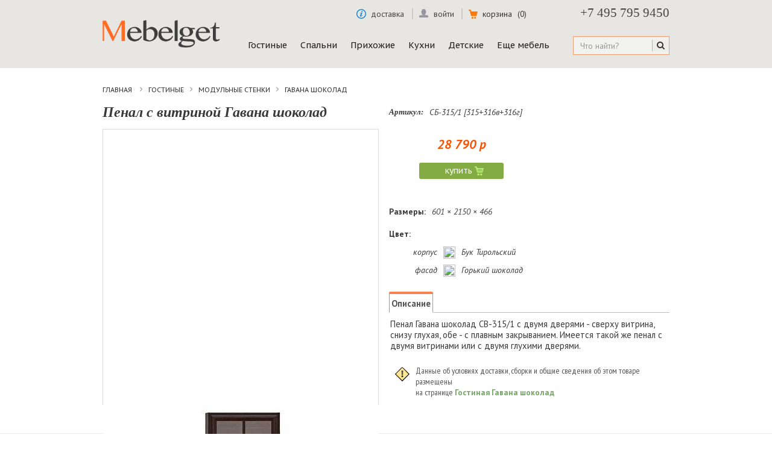

--- FILE ---
content_type: text/html; charset=utf-8
request_url: https://mebelget.ru/gavana-chok-315-1
body_size: 12943
content:
<!DOCTYPE HTML>
<html lang="ru">
<head>
		<meta charset="utf-8" />
		<meta name="viewport" content="width=device-width, initial-scale=1.0">
		<title>Пенал-Витрина Гавана шоколад СВ-315/1</title>
		<meta name="description" content="Пенал Гавана шоколад СВ-315/1 с двумя дверями - сверху витрина, снизу глухая, обе - с плавным закрыванием.  Имеется такой же пенал с двумя витринами или с двумя глухими дверями." />


  







      <link rel="canonical" href="https://mebelget.ru/gavana-chok-315-1" />
  <!-- Для iOS (Safari) -->
  <meta name="apple-mobile-web-app-capable" content="yes">
  <meta name="apple-mobile-web-app-status-bar-style" content="black-translucent">
  <meta name="apple-mobile-web-app-title" content="Mebelget.ru">
  <link rel="apple-touch-icon" href="/favicons/apple-touch-icon-180x180.png">

  <!-- Для Android и других PWA -->
  <meta name="mobile-web-app-capable" content="yes">
  <link rel="icon" type="image/png" href="/favicons/android-chrome-192x192.png" sizes="192x192">
  <link rel="manifest" href="/favicons/site.webmanifest">

  <!-- Стандартные favicons для десктопа -->
  <link rel="icon" type="image/png" sizes="32x32" href="/favicons/favicon-32x32.png">
  <link rel="icon" type="image/png" sizes="16x16" href="/favicons/favicon-16x16.png">
  <link rel="shortcut icon" href="/favicons/favicon.ico">

  <!-- Для цветов браузера -->
  <meta name="theme-color" content="#0066ff"> <!-- Для Android -->
  <meta name="msapplication-TileColor" content="#0066ff"> <!-- Для Windows -->



   <link href='https://fonts.googleapis.com/css?family=PT+Sans:400,700,400italic,700italic&subset=latin,cyrillic-ext,latin-ext,cyrillic' rel='stylesheet' type='text/css'>
    <link href='https://fonts.googleapis.com/css?family=PT+Sans+Narrow:400,700&subset=latin,cyrillic-ext,latin-ext,cyrillic' rel='stylesheet' type='text/css'>
    <link href='https://fonts.googleapis.com/css?family=PT+Sans+Caption:400,700&subset=latin,cyrillic-ext,latin-ext,cyrillic' rel='stylesheet' type='text/css'>

		<link rel="icon" type="image/vnd.microsoft.icon" href="/img/favicon.ico?1763133919" />
		<link rel="shortcut icon" type="image/x-icon" href="/img/favicon.ico?1763133919" />
									<link rel="stylesheet" href="//mebelget.ru/themes/default-bootstrap/cache/v_1220_76302f61f200347db84f26f2231942db_all.css" type="text/css" media="all" />
							<link rel="stylesheet" href="//mebelget.ru/themes/default-bootstrap/cache/v_1220_34436e9943976d23a545b9c5a9c5b5f8_print.css" type="text/css" media="print" />
						<script type="text/javascript">
var CUSTOMIZE_TEXTFIELD = 1;
var FancyboxI18nClose = 'Закрыть';
var FancyboxI18nNext = 'Далее';
var FancyboxI18nPrev = 'Назад';
var PS_CATALOG_MODE = false;
var ajax_allowed = true;
var ajaxsearch = false;
var allowBuyWhenOutOfStock = true;
var attribute_anchor_separator = ',';
var attributesCombinations = [];
var availableLaterValue = '';
var availableNowValue = '';
var baseDir = 'https://mebelget.ru/';
var baseUri = 'https://mebelget.ru/';
var blocksearch_type = 'top';
var contentOnly = false;
var currencyBlank = 1;
var currencyFormat = 2;
var currencyRate = 1;
var currencySign = 'р';
var currentDate = '2026-01-24 20:18:04';
var customerGroupWithoutTax = false;
var customizationFields = false;
var customizationIdMessage = 'Модификация №';
var default_eco_tax = 0;
var delete_txt = 'Удалить';
var displayList = false;
var displayPrice = 0;
var doesntExist = 'This combination does not exist for this product. Please select another combination.';
var doesntExistNoMore = 'This product is no longer in stock';
var doesntExistNoMoreBut = 'with those attributes but is available with others.';
var ecotaxTax_rate = 0;
var fieldRequired = 'Please fill in all the required fields before saving your customization.';
var freeProductTranslation = 'Бесплатно!';
var freeShippingTranslation = 'Бесплатная доставка!';
var generated_date = 1769275084;
var group_reduction = 0;
var idDefaultImage = 9074;
var id_lang = 1;
var id_product = 7997;
var img_dir = 'https://mebelget.ru/themes/default-bootstrap/img/';
var img_prod_dir = 'https://mebelget.ru/img/p/';
var img_ps_dir = 'https://mebelget.ru/img/';
var instantsearch = true;
var isGuest = 0;
var isLogged = 0;
var jqZoomEnabled = false;
var maxQuantityToAllowDisplayOfLastQuantityMessage = 0;
var minimalQuantity = 1;
var noTaxForThisProduct = true;
var oosHookJsCodeFunctions = [];
var page_name = 'product';
var priceDisplayMethod = 0;
var priceDisplayPrecision = 0;
var productAvailableForOrder = true;
var productBasePriceTaxExcl = 28790;
var productBasePriceTaxExcluded = 28790;
var productHasAttributes = false;
var productPrice = 28790;
var productPriceTaxExcluded = 28790;
var productPriceWithoutReduction = 28790;
var productReference = 'СБ-315/1 [315+316в+316г]';
var productShowPrice = true;
var productUnitPriceRatio = 0;
var product_fileButtonHtml = 'Выберите файл';
var product_fileDefaultHtml = 'Нет выбранных файлов';
var product_specific_price = {"id_specific_price":"1168","id_specific_price_rule":"1","id_cart":"0","id_product":"7997","id_shop":"1","id_shop_group":"0","id_currency":"1","id_country":"0","id_group":"0","id_customer":"0","id_product_attribute":"0","price":"-1.000000","from_quantity":"1","reduction":"0.000000","reduction_type":"amount","from":"0000-00-00 00:00:00","to":"0000-00-00 00:00:00","score":"56"};
var quantitiesDisplayAllowed = false;
var quantityAvailable = 0;
var quickView = false;
var reduction_percent = 0;
var reduction_price = 0;
var removingLinkText = 'удалить товар из корзины';
var roundMode = 2;
var specific_currency = true;
var specific_price = -1;
var static_token = 'a8fd52f66c40b661deea3eacf4822731';
var stock_management = 0;
var taxRate = 0;
var token = 'a8fd52f66c40b661deea3eacf4822731';
var uploading_in_progress = 'Uploading in progress, please be patient.';
var usingSecureMode = true;
</script>

		<script type="text/javascript" src="/js/jquery/jquery-1.11.0.min.js"></script>
		<script type="text/javascript" src="/js/jquery/jquery-migrate-1.2.1.min.js"></script>
		<script type="text/javascript" src="/js/jquery/plugins/jquery.easing.js"></script>
		<script type="text/javascript" src="/js/tools.js"></script>
		<script type="text/javascript" src="/themes/default-bootstrap/js/global.js"></script>
		<script type="text/javascript" src="/themes/default-bootstrap/js/autoload/10-bootstrap.min.js"></script>
		<script type="text/javascript" src="/themes/default-bootstrap/js/autoload/15-jquery.total-storage.min.js"></script>
		<script type="text/javascript" src="/themes/default-bootstrap/js/autoload/15-jquery.uniform-modified.js"></script>
		<script type="text/javascript" src="/js/jquery/plugins/fancybox/jquery.fancybox.js"></script>
		<script type="text/javascript" src="/js/jquery/plugins/jquery.idTabs.js"></script>
		<script type="text/javascript" src="/js/jquery/plugins/jquery.scrollTo.js"></script>
		<script type="text/javascript" src="/js/jquery/plugins/jquery.serialScroll.js"></script>
		<script type="text/javascript" src="/js/jquery/plugins/bxslider/jquery.bxslider.js"></script>
		<script type="text/javascript" src="/js/jquery/plugins/jquery.dotdotdot.js"></script>
		<script type="text/javascript" src="/themes/default-bootstrap/js/product.js"></script>
		<script type="text/javascript" src="/themes/default-bootstrap/js/category.js"></script>
		<script type="text/javascript" src="/modules/optionsdeliverypayment/optionsdeliverypayment.js"></script>
		<script type="text/javascript" src="/modules/circuits/circuits.js"></script>
		<script type="text/javascript" src="/themes/default-bootstrap/js/modules/mailalerts/mailalerts.js"></script>
		<script type="text/javascript" src="/themes/default-bootstrap/js/modules/blockcart/ajax-cart.js"></script>
		<script type="text/javascript" src="/modules/calculatordelivery/calculatordelivery.js"></script>
		<script type="text/javascript" src="/modules/paginationmodules/paginationmodules.js"></script>
		<script type="text/javascript" src="/modules/calculationlifting/calculationlifting.js"></script>
		<script type="text/javascript" src="/modules/csmegamenu/js/csmegamenu_front.js"></script>
		<script type="text/javascript" src="/modules/csmegamenu/js/csmegamenu_addmore.js"></script>
		<script type="text/javascript" src="/modules/jqueryupgrade/views/js/mobile-gallery.js"></script>
			
		
		<meta name="yandex-verification" content="add102e5145e4aba" />		
		<meta name="viewport" content="width=device-width, initial-scale=1.0"/>
		<link rel="stylesheet" href="/themes/default-bootstrap/css/media.css" type="text/css" media="all">	
		
</head>
	<body id="product" class="product product-7997 product-gavana-chok-315-1 category-2 category-home hide-left-column hide-right-column lang_ru">
<div class="wrapper">
	<div class="global_content">
					<div id="page">
			<div class="header-container">
				<header id="header">
					<div class="banner">
						<div class="container">
							<div class="row">
								
							</div>
						</div>
					
					<div class="nav">
						<div class="container">
							<div class="row">
                <span class="show_phone">+7 495 795 9450</span>
								<nav><!-- Block user information module NAV  -->
<div style="margin-right: 335px;">

      <div class="header_user_info header_user_info_login">
		<a class="login" rel="nofollow" >
      <span class="picture_men_login"></span>
      <span>войти</span>
		</a>
    <div class="login_unimebel">
      <form action="//mebelget.ru/authentication" method="post" id="login_form" class="">
        <label>Адрес электронной почты <sap style="color: red">*</sap></label><br />
        <input class="input_login is_required validate account_input form-control" data-validate="isEmail" type="text" id="email" name="email" value="" >
        <label >Пароль <sap style="color: red">*</sap></label><br />
        <input class="input_login is_required validate account_input form-control" type="password" data-validate="isPasswd" id="passwd" name="passwd" value="" style="margin-bottom: 5px" >
        <a class="login_revert" href="//mebelget.ru/password-recovery"  rel="nofollow">Не помните пароль?</a>
        <button type="submit" id="SubmitLogin" class="button_login_unimebel" name="SubmitLogin" class="button btn btn-default button-medium">Войти</button>
        <a class="button_reg_unimebel" href="//mebelget.ru/my-account" rel="nofollow" style="padding: 8px 22px 4px 21px;">Регистрация</a>
      </form>
    </div>

</div>
    <div class="header_user_info header_user_all" style="width: 118px; padding-right: 0px;">
    
    <a href="//mebelget.ru/delivery" style="border: 0; padding-right: 8px; float:right;"><span class="arrows_info";></span>&nbsp;&nbsp;доставка</a>

  </div>
</div>
<!-- /Block usmodule NAV -->
</nav>
							</div>
						</div>
					</div>
					<div class="header_max">
						<div class="container">
							<div class="row">
								<div id="header_logo">
									<a href="//mebelget.ru/" >
										<img class="logo img-responsive" src="https://mebelget.ru/img/1609-1545399535.jpg"  width="290" height="68"/></a>
								</div>
				                <div class="header_hook_top">
				                  				                    <!-- Block search module TOP -->
<div id="search_block_top" class="col-sm-4 clearfix">
	<form id="searchbox" method="get" action="//mebelget.ru/search" >
		<input type="hidden" name="controller" value="search" />
		<input type="hidden" name="orderby" value="position" />
		<input type="hidden" name="orderway" value="desc" />
		<input class="search_query form-control" type="text" id="search_query_top" name="search_query" placeholder="Что найти?" value="" />
		<button type="submit" name="submit_search" class="btn btn-default button-search">
			<span>Поиск</span>
		</button>
	</form>
</div>
<!-- /Block search module TOP --><!-- MODULE Block cart -->
<div class="col-sm-4 clearfix" style="position: absolute; width: 730px;top: -39px; right: 0;">
	<div class="shopping_cart">
		<a href="//mebelget.ru/quick-order" id="cart_block_unimebel"  rel="nofollow">
			<span class="shopping_cart_img"></span>
      <b>корзина</b>
			<span class="ajax_cart_quantity unvisible">(0)</span>
			<span class="ajax_cart_product_txt unvisible"></span>
			<span class="ajax_cart_product_txt_s unvisible"></span>
			<span class="ajax_cart_no_product">(0)</span>
					</a>
					<div  style="width: 125px !important; text-align: center"  class="cart_block block exclusive" >
				<div class="block_content">
					<!-- block list of products -->
					<div class="cart_block_list">
												<p class="cart_block_no_products">
							Нет товаров
						</p>
												<div class="cart-prices"  style="display: none" >
																					<div class="cart-prices-line last-line">
								<span class="price cart_block_total ajax_block_cart_total">0 р</span>
								<span>Итого, к оплате:</span>
							</div>
													</div>
						<p class="cart-buttons"  style="display: none" >
							<a id="button_order_cart" class="btn btn-default button button-small" href="//mebelget.ru/quick-order" title="Оформить заказ" rel="nofollow">
								<span>
									Перейти в Корзину<i class="icon-chevron-right right"></i>
								</span>
							</a>
						</p>
					</div>
				</div>
			</div><!-- .cart_block -->
			</div>
</div>


  <div id="layer_cart">
		
			
				
				
					
				
				
				
					
        
        
      
		
	</div> <!-- #layer_cart -->


<!-- /MODULE Block cart -->
				                    <div style="width: 550px;"> <!-- Block mega menu module -->
<div class="cs_mega_menu" id="menu">
	<ul class="ul_mega_menu">
			<li class=" menu_item menu_first level-1 parent">
						<a class="title_menu_parent" href="/category-gostinye">
						Гостиные</a>
			
			<div class="options_list"  style="width : 220px;">
								<div class="option" style="width : 220px; float:left">
				  <!--case category-->
				 	
																																<ul class="column level_0" style="width : 220px;">
																																															<li class="category_item">
										<a class="cat_child" href="//mebelget.ru/stenki">
																															Готовые Стенки										</a>
																			</li>
																
																																	<li class="category_item">
										<a class="cat_child" href="//mebelget.ru/gostinye">
																															Модульные стенки										</a>
																			</li>
																
														</ul>
							<span class="spanColumn" style="width : 220px;" ></span>
																 				 				 								 				</div>
				<span class="spanOption" style="width : 220px" ></span>
								<div class="option" style="width : 220px; float:left">
				 				  <!--case product-->
																					<ul class="column level_0 " style="width : 220px;">
																																													<li class="category_item">
										<a class="cat_child" alt="Шкафы-купе" title="Шкафы-купе" href="//mebelget.ru/shkafy-kupe">
											Шкафы-купе										</a>
									</li>
																

																																	<li class="category_item">
										<a class="cat_child" alt="Угловые шкафы" title="Угловые шкафы" href="//mebelget.ru/coner-wardrobes">
											Угловые шкафы										</a>
									</li>
																

													</ul>
						<span class="spanColumn" style="width : 220px;" ></span>
																 				 								 				</div>
				<span class="spanOption" style="width : 220px" ></span>
							</div>
			<span class="spanOptionList" style="width : 220px;" ></span>
					</li>
			<li class=" menu_item level-1 parent">
						<a class="title_menu_parent" href="/category-spalni">
						Спальни</a>
			
			<div class="options_list"  style="width : 220px;">
								<div class="option" style="width : 220px; float:left">
				  <!--case category-->
				 	
																																<ul class="column level_0" style="width : 220px;">
																																															<li class="category_item">
										<a class="cat_child" href="//mebelget.ru/spalni">
																															Модульные спальни										</a>
																			</li>
																
																																	<li class="category_item">
										<a class="cat_child" href="//mebelget.ru/spalnye-garnitury">
																															Спальные гарнитуры										</a>
																			</li>
																
																																	<li class="category_item">
										<a class="cat_child" href="//mebelget.ru/krovati">
																															Кровати										</a>
																			</li>
																
																																	<li class="category_item">
										<a class="cat_child" href="//mebelget.ru/matrasses_va">
																															Матрасы										</a>
																			</li>
																
														</ul>
							<span class="spanColumn" style="width : 220px;" ></span>
																 				 				 								 				</div>
				<span class="spanOption" style="width : 220px" ></span>
								<div class="option" style="width : 220px; float:left">
				 				  <!--case product-->
																					<ul class="column level_0 " style="width : 220px;">
																																													<li class="category_item">
										<a class="cat_child" alt="Основания для кроватей" title="Основания для кроватей" href="//mebelget.ru/osnovanie-krovati">
											Основания для кроватей										</a>
									</li>
																

													</ul>
						<span class="spanColumn" style="width : 220px;" ></span>
																 				 								 				</div>
				<span class="spanOption" style="width : 220px" ></span>
							</div>
			<span class="spanOptionList" style="width : 220px;" ></span>
					</li>
			<li class=" menu_item level-1 parent">
						<a class="title_menu_parent" href="/category-prihozhie">
						Прихожие</a>
			
			<div class="options_list"  style="width : 220px;">
								<div class="option" style="width : 220px; float:left">
				  <!--case category-->
				 	
																																<ul class="column level_0" style="width : 220px;">
																																															<li class="category_item">
										<a class="cat_child" href="//mebelget.ru/prihozhie">
																															Модульные прихожие										</a>
																			</li>
																
																																	<li class="category_item">
										<a class="cat_child" href="//mebelget.ru/prikhozhie-v-koridor">
																															Прихожие в коридор										</a>
																			</li>
																
																																	<li class="category_item">
										<a class="cat_child" href="//mebelget.ru/uglovye-prikhozhie">
																															Угловые прихожие										</a>
																			</li>
																
														</ul>
							<span class="spanColumn" style="width : 220px;" ></span>
																 				 				 								 				</div>
				<span class="spanOption" style="width : 220px" ></span>
								<div class="option" style="width : 220px; float:left">
				 				  <!--case product-->
																					<ul class="column level_0 " style="width : 220px;">
																																													<li class="category_item">
										<a class="cat_child" alt="Тумбы для обуви" title="Тумбы для обуви" href="//mebelget.ru/tumbshoes">
											Тумбы для обуви										</a>
									</li>
																

													</ul>
						<span class="spanColumn" style="width : 220px;" ></span>
																 				 								 				</div>
				<span class="spanOption" style="width : 220px" ></span>
							</div>
			<span class="spanOptionList" style="width : 220px;" ></span>
					</li>
			<li class=" menu_item level-1 parent">
						<a class="title_menu_parent" href="/category-kuhni">
						Кухни</a>
			
			<div class="options_list"  style="width : 240px;">
								<div class="option" style="width : 240px; float:left">
				  <!--case category-->
				 	
																																<ul class="column level_0" style="width : 240px;">
																																															<li class="category_item">
										<a class="cat_child" href="//mebelget.ru/modulnye-kukhni">
																															Модульные кухни										</a>
																			</li>
																
																																	<li class="category_item">
										<a class="cat_child" href="//mebelget.ru/kuhni">
																															Готовые кухни										</a>
																			</li>
																
														</ul>
							<span class="spanColumn" style="width : 240px;" ></span>
																 				 				 								 				</div>
				<span class="spanOption" style="width : 240px" ></span>
								<div class="option" style="width : 720px; float:left">
				 				  <!--case product-->
																					<ul class="column level_0 " style="width : 240px;">
																																													<li class="category_item">
										<a class="cat_child" alt="Столешницы и аксессуары" title="Столешницы и аксессуары" href="//mebelget.ru/kitaccess_va">
											Столешницы и аксессуары										</a>
									</li>
																

													</ul>
						<span class="spanColumn" style="width : 240px;" ></span>
																 				 								 				</div>
				<span class="spanOption" style="width : 720px" ></span>
							</div>
			<span class="spanOptionList" style="width : 240px;" ></span>
					</li>
			<li class=" menu_item level-1 parent">
						<a class="title_menu_parent" href="/category-detskie">
						Детские</a>
			
			<div class="options_list"  style="width : 440px;">
								<div class="option" style="width : 440px; float:left">
				  <!--case category-->
				 	
																																<ul class="column level_0" style="width : 220px;">
																																															<li class="category_item">
										<a class="cat_child" href="//mebelget.ru/detskaya-mebel">
																															Мебель для детской										</a>
																			</li>
																
														</ul>
							<span class="spanColumn" style="width : 220px;" ></span>
																 				 				 								 				</div>
				<span class="spanOption" style="width : 440px" ></span>
								<div class="option" style="width : 440px; float:left">
				 				  <!--case product-->
																					<ul class="column level_0 " style="width : 220px;">
																																													<li class="category_item">
										<a class="cat_child" alt="Шкафы для детской" title="Шкафы для детской" href="//mebelget.ru/shkafy-v-detskuyu">
											Шкафы для детской										</a>
									</li>
																

																																	<li class="category_item">
										<a class="cat_child" alt="Столы и полки для детской" title="Столы и полки для детской" href="//mebelget.ru/stoly-dlya-detskoj">
											Столы и полки										</a>
									</li>
																

																																	<li class="category_item">
										<a class="cat_child" alt="Детские кровати" title="Детские кровати" href="//mebelget.ru/krovati-dlja-detskoy">
											Детские кровати										</a>
									</li>
																

													</ul>
						<span class="spanColumn" style="width : 220px;" ></span>
												<ul class="column level_0 " style="width : 220px;">
																																													<li class="category_item">
										<a class="cat_child" alt="Двухъярусные кровати" title="Двухъярусные кровати" href="//mebelget.ru/dvukhyarusnye-krovati">
											Двухъярусные кровати										</a>
									</li>
																

																																	<li class="category_item">
										<a class="cat_child" alt="Кровати чердаки" title="Кровати чердаки" href="//mebelget.ru/krovati-cherdaki">
											Кровати чердаки										</a>
									</li>
																

																							

													</ul>
						<span class="spanColumn" style="width : 220px;" ></span>
																 				 								 				</div>
				<span class="spanOption" style="width : 440px" ></span>
							</div>
			<span class="spanOptionList" style="width : 440px;" ></span>
					</li>
			<li class=" menu_item menu_last level-1 parent">
						<a class="title_menu_parent" href="/otdelnye-predmety">
						Еще мебель</a>
			
			<div class="options_list"  style="width : 240px;">
								<div class="option" style="width : 240px; float:left">
				 				  <!--case product-->
																					<ul class="column level_0 " style="width : 240px;">
																																													<li class="category_item">
										<a class="cat_child" alt="Зеркала" title="Зеркала" href="//mebelget.ru/mirrors">
											Зеркала										</a>
									</li>
																

																																	<li class="category_item">
										<a class="cat_child" alt="Шкафы-купе Марвин-3" title="Шкафы-купе Марвин-3" href="//mebelget.ru/marvin-3-sonoma">
											Шкафы-купе Марвин										</a>
									</li>
																

													</ul>
						<span class="spanColumn" style="width : 240px;" ></span>
																 				 								 				</div>
				<span class="spanOption" style="width : 240px" ></span>
							</div>
			<span class="spanOptionList" style="width : 240px;" ></span>
					</li>
		</ul>
</div>
<!-- /Block mega menu module -->
<script type="text/javascript">
		/*----------Get Var-------------*/
		var numLiItem=0;
			numLiItem=$("#menu ul li.level-1").length;
		var moreInsert1=5;
		var moreInsert2=4;

		var htmlLiHide1=getHtmlHide1(moreInsert1,numLiItem);
		var htmlLiHide2=getHtmlHide2(moreInsert2,numLiItem);
		var htmlMenu=$("#menu ul.ul_mega_menu").html();

		/*------End get Var----------*/
	if(moreInsert1>0 && moreInsert2>0)
	{
		/*Ipad onorien*/
		 window.onorientationchange = function(){
				//refesh menu tro lai ban dau
				refeshMenuIpad(moreInsert1,moreInsert2,htmlLiHide1,htmlLiHide2);
				addMoreOnLoad(moreInsert1,moreInsert2,numLiItem,htmlLiHide1,htmlLiHide2);
				menuDropDown();
				menuAjaxCart();
			 }
	}
</script>

<div id="megamenu-responsive">
    <ul id="megamenu-responsive-root">
        <li class="menu-toggle"><p></p>Меню навигации</li>
     

        <li class="root">
        	

        	<ul>
        		<li class="">
        			<a href="/"><span>Главная</span></a>
        			<ul>
						
						
        				<li class="parent ">
        				
        					<a href="/category-gostinye"><span>Гостиные</span></a>

        					
        						<ul>
        							        						 <!--case category-->
									
	        								        																																									
																																																																							<li class="">
														<a href="//mebelget.ru/stenki">
															<span>

																Готовые Стенки															</span>
														</a>
											
													</li>
																								
																																																	<li class="">
														<a href="//mebelget.ru/gostinye">
															<span>

																Модульные стенки															</span>
														</a>
											
													</li>
																								
																																
												        							

	        						
																		        						
									 <!--case product-->
																																									
																																																																											<li class="">
															<a href="//mebelget.ru/shkafy-kupe">
																Шкафы-купе															</a>
														</li>
																										

																																																					<li class="">
															<a href="//mebelget.ru/coner-wardrobes">
																Угловые шкафы															</a>
														</li>
																										

																																											 								        						</ul>
        					
        					        				</li>
        				

        				
        				<li class="parent ">
        				
        					<a href="/category-spalni"><span>Спальни</span></a>

        					
        						<ul>
        							        						 <!--case category-->
									
	        								        																																									
																																																																							<li class="">
														<a href="//mebelget.ru/spalni">
															<span>

																Модульные спальни															</span>
														</a>
											
													</li>
																								
																																																	<li class="">
														<a href="//mebelget.ru/spalnye-garnitury">
															<span>

																Спальные гарнитуры															</span>
														</a>
											
													</li>
																								
																																																	<li class="">
														<a href="//mebelget.ru/krovati">
															<span>

																Кровати															</span>
														</a>
											
													</li>
																								
																																																	<li class="">
														<a href="//mebelget.ru/matrasses_va">
															<span>

																Матрасы															</span>
														</a>
											
													</li>
																								
																																
												        							

	        						
																		        						
									 <!--case product-->
																																									
																																																																											<li class="">
															<a href="//mebelget.ru/osnovanie-krovati">
																Основания для кроватей															</a>
														</li>
																										

																																											 								        						</ul>
        					
        					        				</li>
        				

        				
        				<li class="parent ">
        				
        					<a href="/category-prihozhie"><span>Прихожие</span></a>

        					
        						<ul>
        							        						 <!--case category-->
									
	        								        																																									
																																																																							<li class="">
														<a href="//mebelget.ru/prihozhie">
															<span>

																Модульные прихожие															</span>
														</a>
											
													</li>
																								
																																																	<li class="">
														<a href="//mebelget.ru/prikhozhie-v-koridor">
															<span>

																Прихожие в коридор															</span>
														</a>
											
													</li>
																								
																																																	<li class="">
														<a href="//mebelget.ru/uglovye-prikhozhie">
															<span>

																Угловые прихожие															</span>
														</a>
											
													</li>
																								
																																
												        							

	        						
																		        						
									 <!--case product-->
																																									
																																																																											<li class="">
															<a href="//mebelget.ru/tumbshoes">
																Тумбы для обуви															</a>
														</li>
																										

																																											 								        						</ul>
        					
        					        				</li>
        				

        				
        				<li class="parent ">
        				
        					<a href="/category-kuhni"><span>Кухни</span></a>

        					
        						<ul>
        							        						 <!--case category-->
									
	        								        																																									
																																																																							<li class="">
														<a href="//mebelget.ru/modulnye-kukhni">
															<span>

																Модульные кухни															</span>
														</a>
											
													</li>
																								
																																																	<li class="">
														<a href="//mebelget.ru/kuhni">
															<span>

																Готовые кухни															</span>
														</a>
											
													</li>
																								
																																
												        							

	        						
																		        						
									 <!--case product-->
																																									
																																																																											<li class="">
															<a href="//mebelget.ru/kitaccess_va">
																Столешницы и аксессуары															</a>
														</li>
																										

																																											 								        						</ul>
        					
        					        				</li>
        				

        				
        				<li class="parent ">
        				
        					<a href="/category-detskie"><span>Детские</span></a>

        					
        						<ul>
        							        						 <!--case category-->
									
	        								        																																									
																																																																							<li class="">
														<a href="//mebelget.ru/detskaya-mebel">
															<span>

																Мебель для детской															</span>
														</a>
											
													</li>
																								
																																
												        							

	        						
																		        						
									 <!--case product-->
																																									
																																																																											<li class="">
															<a href="//mebelget.ru/shkafy-v-detskuyu">
																Шкафы для детской															</a>
														</li>
																										

																																																					<li class="">
															<a href="//mebelget.ru/stoly-dlya-detskoj">
																Столы и полки															</a>
														</li>
																										

																																																					<li class="">
															<a href="//mebelget.ru/krovati-dlja-detskoy">
																Детские кровати															</a>
														</li>
																										

																																		
																																																																											<li class="">
															<a href="//mebelget.ru/dvukhyarusnye-krovati">
																Двухъярусные кровати															</a>
														</li>
																										

																																																					<li class="">
															<a href="//mebelget.ru/krovati-cherdaki">
																Кровати чердаки															</a>
														</li>
																										

																																						

																																											 								        						</ul>
        					
        					        				</li>
        				

        				
        				<li class="parent ">
        				
        					<a href="/otdelnye-predmety"><span>Еще мебель</span></a>

        					
        						<ul>
        							        						
									 <!--case product-->
																																									
																																																																											<li class="">
															<a href="//mebelget.ru/mirrors">
																Зеркала															</a>
														</li>
																										

																																																					<li class="">
															<a href="//mebelget.ru/marvin-3-sonoma">
																Шкафы-купе Марвин															</a>
														</li>
																										

																																											 								        						</ul>
        					
        					        				</li>
        				

        									</ul>
				</li>
			</ul>
		</li>
		
		

    </ul>
</div>
</div>
				                  				                </div>
							</div>
						</div>
					</div>
				</div>
				
				
<!-- BEGIN JIVOSITE CODE --> 

<script src="//code-ya.jivosite.com/widget/hNgmrr9L9m" async></script>
 
<!-- END JIVOSITE CODE -->

			</header>

		</div>

			<div class="columns-container">
				<div id="columns" class="container">
											
<!-- Breadcrumb -->

<div class="breadcrumb" itemscope itemtype="https://schema.org/BreadcrumbList">
  
  <span itemprop="itemListElement" itemscope itemtype="https://schema.org/ListItem">
    <a class="home" href="//mebelget.ru/" title="Вернуться на главную" itemprop="item">
      <span itemprop="name">Главная</span>
    </a>
    <meta itemprop="position" content="1" />
  </span>
  
      
    <a href="//mebelget.ru/category-gostinye" title="Гостиные">Гостиные</a><a href="//mebelget.ru/gostinye" title="Модульные стенки">Модульные стенки</a><a href="//mebelget.ru/gavana-chok" title="Гавана шоколад">Гавана шоколад</a>
  </div><!-- /Breadcrumb -->
										<div id="slider_row" class="row">
						<div id="top_column" class="center_column col-xs-12 col-sm-12"></div>
					</div>
					<div class="row">
																		<div id="center_column" class="center_column col-xs-12 col-sm-12">
	


							<div itemscope itemtype="http://schema.org/Product">
	<div class="primary_block row module-scope">
					<div class="container">
				<div class="top-hr"></div>
			</div>
								<!-- left infos-->
		<div class="pb-left-column col-xs-12 col-sm-4 col-md-5">
<!-- Блок Изображений-->
      <h1 itemprop="name">Пенал с витриной Гавана шоколад</h1>
			<div id="image-block-module" class="clearfix">
													<span id="view_full_size">
													<img id="bigpic" itemprop="image" 
							     src="https://mebelget.ru/img/p/9/0/7/4/9074-large_default.jpg" 
							     title="Пенал-Витрина Гавана шоколад СВ-315/1" 
							     alt="Пенал-Витрина Гавана шоколад СВ-315/1"
							     decoding="async" />
											</span>
							</div> 
<!-- end image-block -->
		
<!-- Begin INC!!! -->			
							<!-- thumbnails -->
				<div id="views_block" class="clearfix hidden">
									<!-- thumbs_list -->
					<div id="thumbs_list">
						<ul id="thumbs_list_frame">
																																																						<li id="thumbnail_9074" class="last">
										<a href="https://mebelget.ru/img/p/9/0/7/4/9074.jpg"	data-fancybox-group="other-views" class="fancybox shown" title="Пенал-Витрина Гавана шоколад СВ-315/1">
										<img class="img-responsive" id="thumb_9074"
									     src="https://mebelget.ru/img/p/9/0/7/4/9074-thumbs_list.jpg"
									     loading="lazy" />
									</a>
								</li>
																			</ul>
					</div> 
				<!-- end thumbs_list -->
				
									</div> <!-- end views-block -->
			<!-- end INC!!! -->

		
    </div> <!-- end pb-left-column -->
		<!-- end left infos-->
		<!-- pb-right-column-->
		<div class="pb-right-column col-xs-12 col-sm-4 col-md-3">
						<!-- add to cart form-->
			<form id="buy_block" action="//mebelget.ru/cart" method="post">
				<!-- hidden datas -->
				<p class="hidden">
					<input type="hidden" name="token" value="a8fd52f66c40b661deea3eacf4822731" />
					<input type="hidden" name="id_product" value="7997" id="product_page_product_id" />
					<input type="hidden" name="add" value="1" />
					<input type="hidden" name="id_product_attribute" id="idCombination" value="" />
				</p>
				<div class="box-info-product">
				
          <div class="clearboth"></div>
<div>
            <p id="product_reference" style="height: 21px;">
              <label >Артикул:  </label>
              <span class="editable" itemprop="sku" style="display: block;width: 170px;float: left;">СБ-315/1 [315+316в+316г]</span>
            </p>
            <div class="clearboth"></div>
            
  <!-- Блок покупки-->            
         <div class="content_prices clearfix">
                         <!-- prices -->
                <div class="price">
				                 <p class="our_price_display" itemprop="offers" itemscope itemtype="http://schema.org/Offer"> 					 <link itemprop="availability" href="https://schema.org/InStock" />
					                                           <span id="our_price_display">28 790 р</span>
					<meta itemprop="price" content="28790" />
                    <meta itemprop="priceCurrency" content="RUB" />
                      
                                      </p>

                  				                  </div> 
			<!-- end prices -->
    
                                                               
              
              <div class="clear"></div>
            </div> <!-- end content_prices -->
            <div class="box-cart-bottom">
              <div>
                <p id="add_to_cart" class="buttons_bottom_block no-print add_to_cart_unimebel">
                  <button type="submit" name="Submit" class="exclusive">
                    <div class="button_add">
                      <span>купить</span>
                      <div class="cart_img" style="margin-right: 20px;"></div>
                    </div>
                  </button>
                </p>
              </div>
              <strong></strong>
         </div>        
   <!-- End – блок покупки-->  
         
   <!-- Блок Размеры -->         
            <div class="inf_size_cont">
             				  <div class="dims-wrap">
				    <span class="info_size">
				      <strong>Размеры:</strong>
				      <!-- триггер всплывающей подсказки -->
				      <span class="dims-trigger" tabindex="0" aria-haspopup="true" aria-expanded="false" aria-describedby="dims-tooltip">
				        <span class="dims-value" style="margin-left: 6px;">
				          601				          ×				          2150				          ×				          466       
				        </span>
				      </span>
				    </span>
				
				    <!-- сам текст подсказки (скрыт, показываем по hover/фокусу dims-trigger) -->
				    <div id="dims-tooltip" class="dims-tooltip" role="tooltip">
				      <span class="ask_content_img1" aria-hidden="true"></span>
				      <span class="line">Ширина &times; Высота &times; Глубина</span>
				      <span class="line">мм</span>
				    </div>
				  </div>
				            
			</div>
	<!-- End –  Размеры -->		
            <div class="clearboth"></div>

            <div class="product_attributes clearfix" style="min-height: 75px">
                            <label class="attribute_label" style="margin: 12px 0">Цвет:</label>
                                                            <div class="colorProductDiv">
                  <div class="colorProductDivText1"><span>корпус</span></div>
                  <img class="color_img_1_7997 color_img" onclick="viewFullImg(1, 7997, '//mebelget.ru/modules/productattribute/upload/bh-tirol.jpg'); return false;" style="float: left; cursor: pointer; position: absolute; width: 20px;z-index: 1000; height: 20px;" src="//mebelget.ru/modules/productattribute/upload/bh-tirol.jpg">
                  <div class="colorProductDivText2"><span>Бук Тирольский</span></div>
                </div>
                <div class="clearboth"></div>
                                              <div class="colorProductDiv">
                  <div class="colorProductDivText1"><span>фасад</span></div>
                  <img class="color_img_2_7997 color_img" onclick="viewFullImg(2, 7997, '//mebelget.ru/modules/productattribute/upload/gchok.jpg'); return false;" style="float: left; cursor: pointer; position: absolute; width: 20px;z-index: 1000; height: 20px;" src="//mebelget.ru/modules/productattribute/upload/gchok.jpg">
                  <div class="colorProductDivText2"><span>Горький шоколад</span></div>
                </div>
                <div class="clearboth"></div>
                                                      </div> <!-- end reduction_percent -->
           <!-- end box-cart-bottom -->
          </div>
          <div class="last_block">
            
              
            
              <div class="scheme_inf_product" >
                            </div>
            
          </div>
          <div class="clearboth"></div>
				</div> <!-- end box-info-product -->
			</form>
			      <!-- description and features -->
      
        <div id="more_info_block" class="clear" >
          <ul id="more_info_tabs" class="idTabs idTabsShort clearfix">
			  			    <li><a id="more_info_tab_more_info" href="#idTab1">Описание</a></li>
			  			
			  			
			  			
			  		
			  
		  </ul>

          <div id="more_info_sheets" class="sheets align_justify more_info_sheets_mod">

      <div id="idTab1" class="rte" itemprop="description">
      Пенал Гавана шоколад СВ-315/1 с двумя дверями - сверху витрина, снизу глухая, обе - с плавным закрыванием.  Имеется такой же пенал с двумя витринами или с двумя глухими дверями.
    </div>
  
  
  
    
</div>
          
          </div>
      
	
<div style="clear: both;"></div>


<div style="padding-top:8px; cursor: pointer;"> 
  <span class="ask_img_module"></span>
  <span style="font-family: PT Sans Narrow;font-size: 14px; color: #545454;">
    Данные об условиях доставки, сборки и общие сведения об этом товаре размещены <br>
    на странице
  </span>
  <a style="font-weight: bold;" href="//mebelget.ru/gavana-chok">Гостиная Гавана шоколад</a>
</div>

		</div> <!-- end pb-right-column-->
    <div class="sortPackItemModule2" id="sortPackItemModule2">
      <div class="ask_content_images"></div>
      <span class="name_complect" style=""><a class="name_complect" style="padding-left: 0px;" href="//mebelget.ru/gavana-chok">Гостиная Гавана шоколад</a></span>
      <ul class="sortPackItem columns-auto"> 
      <li class="one_module_li">
      <a class="one_module truncate_name_mod"
         href="//mebelget.ru/gavana-chok-310">
        Витрина Гавана шоколад
      </a>
      <input type="hidden" class="val_one_module_name" value="Витрина Гавана шоколад">
      <input type="hidden" class="val_one_module_name_sh" value="Витрина Гавана шоколад">
    </li>
      <li class="one_module_li">
      <a class="one_module truncate_name_mod"
         href="//mebelget.ru/gavana-chok-313">
        Комод Гавана шоколад
      </a>
      <input type="hidden" class="val_one_module_name" value="Комод Гавана шоколад">
      <input type="hidden" class="val_one_module_name_sh" value="Комод Гавана шоколад">
    </li>
      <li class="one_module_li">
      <a class="one_module truncate_name_mod"
         href="//mebelget.ru/gavana-chok-314">
        Комод Гавана шоколад
      </a>
      <input type="hidden" class="val_one_module_name" value="Комод Гавана шоколад">
      <input type="hidden" class="val_one_module_name_sh" value="Комод Гавана шоколад">
    </li>
      <li class="one_module_li">
      <a class="one_module truncate_name_mod"
         href="//mebelget.ru/gavana-chok-317">
        Надставка Гавана шоколад
      </a>
      <input type="hidden" class="val_one_module_name" value="Надставка Гавана шоколад">
      <input type="hidden" class="val_one_module_name_sh" value="Надставка Гавана шоколад">
    </li>
      <li class="one_module_li">
      <a class="one_module truncate_name_mod"
         href="//mebelget.ru/gavana-chok-315-2">
        Пенал 2 витрины Гавана шоколад
      </a>
      <input type="hidden" class="val_one_module_name" value="Пенал 2 витрины Гавана шоколад">
      <input type="hidden" class="val_one_module_name_sh" value="Пенал 2 витрины Гавана шоколад">
    </li>
      <li class="one_module_li">
      <a class="one_module truncate_name_mod"
         href="//mebelget.ru/gavana-chok-315-4">
        Пенал Гавана шоколад 
      </a>
      <input type="hidden" class="val_one_module_name" value="Пенал Гавана шоколад ">
      <input type="hidden" class="val_one_module_name_sh" value="Пенал Гавана шоколад ">
    </li>
      <li class="one_module_li">
      <a class="one_module truncate_name_mod"
         href="//mebelget.ru/gavana-chok-315-1">
        Пенал с витриной Гавана шоколад
      </a>
      <input type="hidden" class="val_one_module_name" value="Пенал с витриной Гавана шоколад">
      <input type="hidden" class="val_one_module_name_sh" value="Пенал с витриной Гавана шоколад">
    </li>
      <li class="one_module_li">
      <a class="one_module truncate_name_mod"
         href="//mebelget.ru/gavana-chok-312">
        Полка Гавана шоколад
      </a>
      <input type="hidden" class="val_one_module_name" value="Полка Гавана шоколад">
      <input type="hidden" class="val_one_module_name_sh" value="Полка Гавана шоколад">
    </li>
      <li class="one_module_li">
      <a class="one_module truncate_name_mod"
         href="//mebelget.ru/gavana-chok-319">
        Стол Гавана шоколад
      </a>
      <input type="hidden" class="val_one_module_name" value="Стол Гавана шоколад">
      <input type="hidden" class="val_one_module_name_sh" value="Стол Гавана шоколад">
    </li>
      <li class="one_module_li">
      <a class="one_module truncate_name_mod"
         href="//mebelget.ru/gavana-chok-311">
        Тумба Гавана шоколад
      </a>
      <input type="hidden" class="val_one_module_name" value="Тумба Гавана шоколад">
      <input type="hidden" class="val_one_module_name_sh" value="Тумба Гавана шоколад">
    </li>
      <li class="one_module_li">
      <a class="one_module truncate_name_mod"
         href="//mebelget.ru/gavana-chok-311-1">
        Тумба двухдверная Гавана шоколад
      </a>
      <input type="hidden" class="val_one_module_name" value="Тумба двухдверная Гавана шоколад">
      <input type="hidden" class="val_one_module_name_sh" value="Тумба двухдверная Гавана шоколад">
    </li>
      <li class="one_module_li">
      <a class="one_module truncate_name_mod"
         href="//mebelget.ru/gavana-chok-311-2">
        Тумба с ящиками Гавана шоколад
      </a>
      <input type="hidden" class="val_one_module_name" value="Тумба с ящиками Гавана шоколад">
      <input type="hidden" class="val_one_module_name_sh" value="Тумба с ящиками Гавана шоколад">
    </li>
      <li class="one_module_li">
      <a class="one_module truncate_name_mod"
         href="//mebelget.ru/gavana-chok-318">
        Шкаф Гавана шоколад
      </a>
      <input type="hidden" class="val_one_module_name" value="Шкаф Гавана шоколад">
      <input type="hidden" class="val_one_module_name_sh" value="Шкаф Гавана шоколад">
    </li>
  </ul>
      <div style="margin-bottom: 24px" class="clearboth"></div>

    </div>
	</div> <!-- end primary_block -->
	
		<!--HOOK_PRODUCT_TAB -->
		<section class="page-product-box">
			
					</section>
		<!--end HOOK_PRODUCT_TAB -->
				<!-- description & features -->
										    	</div> <!-- itemscope product wrapper -->

<!-- Описание/Состав – полный текст -->
			  
			<script>
			(function(){
			  if (!window.jQuery) return;
			  jQuery(function($){
			    var $scope = $('.module-scope'); // << изоляция!
			    if (!$scope.length) return;
			
			    function putFull($dst, $src){
			      if ($dst.length && $src.length){
			        $dst.html($src.html())
			           .css({height:'auto', maxHeight:'none', overflow:'visible'});
			      }
			    }
			
			    // Жёстко рендерим полный текст Описание/Состав из скрытых контейнеров
			    putFull($scope.find('#idTab1'),  $scope.find('.hidden_product_1:first'));
				putFull($scope.find('#idTab13'), $scope.find('.hidden_product_13:first'));
			
			
			    // Снимаем ограничения с контейнеров только в рамках .module-scope
			    $scope.find('#more_info_sheets.more_info_sheets_mod, #idTab1, #idTab13, .rte')
			      .css({position:'static', height:'auto', maxHeight:'none', overflow:'visible'});
			      
		// === Центровка превью относительно большого изображения ===
			    function $bigImage(){
			      var $jq = $scope.find('#image-block-module .jqzoom img:visible').first();
			      if ($jq.length) return $jq;
			      return $scope.find('#image-block-module #bigpic:visible, #image-block-module #bigpic1:visible').first();
			    }
			
			    var $views = $scope.find('#views_block');
			
			    function centerThumbs(){
			      var $big = $bigImage();
			      if (!$big.length) return;
			      var w = Math.max($big.outerWidth(), 0);
			      if (w > 0) {
			        $views.css({ width: w, marginLeft: 'auto', marginRight: 'auto' });
			      }
			    }
			
			    centerThumbs();
			    $(window).on('resize', centerThumbs);
			    $scope.on('load', '#image-block-module img', centerThumbs);
			    $scope.on('click', '#thumbs_list_frame a', function(){ setTimeout(centerThumbs, 0); });
		// === /конец блока центрирования ===
			  });
			})();
			</script>
			 
<!-- End – Описание/Состав -->




<script>
// ––––––––––  Внутреннее наполнение (через VFZoom) –––––––
function viewedCircuits(fileType, fileName, productId, basePath) {
  // PDF — в новой вкладке
  if (fileType && fileType.toLowerCase() === 'pdf') {
    var pdfUrl = (basePath || (window.MODULES_DIR || (window.baseDir ? (baseDir + 'modules/') : '/modules/'))) + 'circuits/upload/' + fileName;
    window.open(pdfUrl, '_blank');
    return false;
  }
  // картинка — в центр экрана
 var base = basePath || window.MODULES_DIR || (window.baseDir ? (baseDir + 'modules/') : '/modules/');
 var url  = base + 'circuits/upload/' + fileName;
 VFZoom.openCentered(url);
  return false;
  
}
// –––––––––– End –– Внутреннее наполнение –––––––
</script>


 
					</div><!-- #center_column -->
										</div><!-- .row -->
				</div><!-- #columns -->
			</div><!-- .columns-container -->

		</div><!-- #page -->
	</div><!-- .global_content -->				
      <!-- Footer -->
			<div class="footerline" style=""></div>
			   <div class="footer-container">
				         <footer id="footer"  class="container">
					         <img class="footerlogo" src="/img/mebget-footer.png"  width="130" height="22"/>
							 <div class="scroll_top"><div>
				</div>
			 </div>
			 <div class="row">	<!-- MODULE Block footer -->
	<section class="footer-block col-xs-12 col-sm-2" id="block_various_links_footer">
		<h4>Информация:</h4>
		    <ul class="toggle-footer">
																		<li class="item">
				<a href="//mebelget.ru/contactus" title="Свяжитесь с нами">
					Свяжитесь с нами
				</a>
			</li>
															<li class="item">
						<a href="//mebelget.ru/conditions" title="Условия обслуживания">
							Условия обслуживания
						</a>
					</li>
																<li class="item">
						<a href="//mebelget.ru/delivery" title="Доставка мебели, варианты доставки и оплаты">
							Доставка мебели, варианты доставки и оплаты
						</a>
					</li>
																<li class="item">
						<a href="//mebelget.ru/assemblage" title="Сборка мебели, подготовка к сборке">
							Сборка мебели, подготовка к сборке
						</a>
					</li>
																<li class="item">
						<a href="//mebelget.ru/guarantee" title="Гарантийные обязательства">
							Гарантийные обязательства
						</a>
					</li>
																<li class="item">
						<a href="//mebelget.ru/reception" title="Приём товара при доставке">
							Приём товара при доставке
						</a>
					</li>
																<li class="item">
						<a href="//mebelget.ru/rules" title="Правила эксплуатации">
							Правила эксплуатации
						</a>
					</li>
																<li class="item">
						<a href="//mebelget.ru/contacts" title="Наши контакты">
							Наши контакты
						</a>
					</li>
																<li class="item">
						<a href="//mebelget.ru/dostavka-rossia" title="Доставка мебели по России">
							Доставка мебели по России
						</a>
					</li>
																<li class="item">
						<a href="//mebelget.ru/politika-konfidencialnosti" title="Политика конфиденциальности">
							Политика конфиденциальности
						</a>
					</li>
												</ul>
		
	</section>
  <div>
	  <!-- BEGIN JIVOSITE CODE  
<script type='text/javascript'>
(function(){ var widget_id = 'rreRKWvrTa';var d=document;var w=window;function l(){
var s = document.createElement('script'); s.type = 'text/javascript'; s.async = true; s.src = '//code.jivosite.com/script/widget/'+widget_id; var ss = document.getElementsByTagName('script')[0]; ss.parentNode.insertBefore(s, ss);}if(d.readyState=='complete'){l();}else{if(w.attachEvent){w.attachEvent('onload',l);}else{w.addEventListener('load',l,false);}}})();</script>
<!--  END JIVOSITE CODE -->

<!-- BEGIN JIVOSITE CODE --

<script src="//code-ya.jivosite.com/widget/hNgmrr9L9m" async></script>
 
<!-- END JIVOSITE CODE -->

  </div>

	
	<!-- /MODULE Block footer -->

                <script type="text/javascript">
                // Безопасное обновление jQuery для товарных страниц
                (function() {
                    // Ждем полной загрузки страницы и jQuery
                    function initJQueryUpgrade() {
                        if (typeof jQuery === "undefined") {
                            setTimeout(initJQueryUpgrade, 100);
                            return;
                        }
                        
                        // Сохраняем текущий jQuery
                        if (!window.jQuery164) {
                            window.jQuery164 = jQuery;
                            window.$164 = $;
                            console.log("✅ jQuery сохранен:", jQuery164.fn.jquery);
                        }
                        
                        // Подключаем современный jQuery если еще не подключен
                        if (!window.jQueryNew) {
                            var script = document.createElement("script");
                            script.src = "https://cdn.jsdelivr.net/npm/jquery@3.6.0/dist/jquery.min.js";
                            script.onload = function() {
                                window.jQueryNew = jQuery.noConflict(true);
                                window.$new = window.jQueryNew;
                                
                                console.log("✅ jQueryNew загружен:", jQueryNew.fn.jquery);
                                console.log("📱 Mobile Gallery готов к работе на: product");
                                
                                // Автоматически инициализируем мобильную галерею
                                if (typeof initModernComponents === "function") {
                                    setTimeout(initModernComponents, 50);
                                }
                            };
                            
                            script.onerror = function() {
                                console.error("❌ Ошибка загрузки jQuery 3.6.0");
                            };
                            
                            document.head.appendChild(script);
                        }
                    }
                    
                    // Запускаем после загрузки DOM
                    if (document.readyState === "loading") {
                        document.addEventListener("DOMContentLoaded", initJQueryUpgrade);
                    } else {
                        initJQueryUpgrade();
                    }
                })();
                </script>
                </div>
      </footer>
 </div>
 <!-- #footer -->
    <!-- Yandex.Metrika counter -->
<script type="text/javascript" >
    (function (d, w, c) {
        (w[c] = w[c] || []).push(function() {
            try {
                w.yaCounter49553047 = new Ya.Metrika2({
                    id:49553047,
                    clickmap:true,
                    trackLinks:true,
                    accurateTrackBounce:true,
                    webvisor:true
                });
            } catch(e) { }
        });

        var n = d.getElementsByTagName("script")[0],
            s = d.createElement("script"),
            f = function () { n.parentNode.insertBefore(s, n); };
        s.type = "text/javascript";
        s.async = true;
        s.src = "https://mc.yandex.ru/metrika/tag.js";

        if (w.opera == "[object Opera]") {
            d.addEventListener("DOMContentLoaded", f, false);
        } else { f(); }
    })(document, window, "yandex_metrika_callbacks2");
</script>
<noscript><div><img src="https://mc.yandex.ru/watch/49553047" style="position:absolute; left:-9999px;" alt="" /></div></noscript>
<!-- /Yandex.Metrika counter -->
</div><!-- .wrapper -->
</body></html>